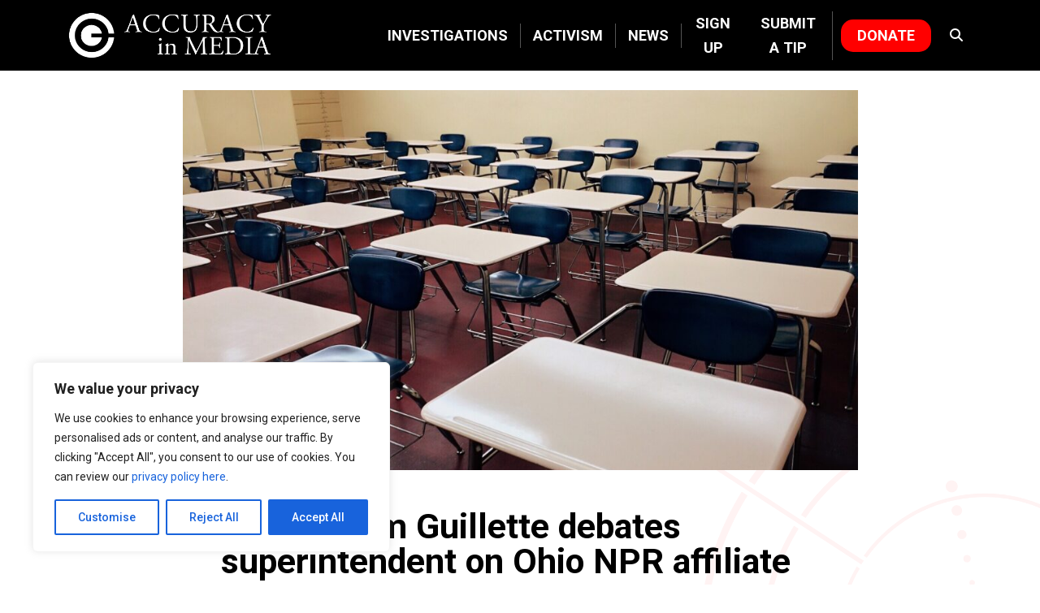

--- FILE ---
content_type: text/html; charset=utf-8
request_url: https://www.google.com/recaptcha/api2/anchor?ar=1&k=6LenGeYpAAAAAHQKsw4bUThDOkMaKEyyzYxlUIIU&co=aHR0cHM6Ly9haW0ub3JnOjQ0Mw..&hl=en&v=PoyoqOPhxBO7pBk68S4YbpHZ&size=invisible&anchor-ms=20000&execute-ms=30000&cb=plqj0rd8l2of
body_size: 49095
content:
<!DOCTYPE HTML><html dir="ltr" lang="en"><head><meta http-equiv="Content-Type" content="text/html; charset=UTF-8">
<meta http-equiv="X-UA-Compatible" content="IE=edge">
<title>reCAPTCHA</title>
<style type="text/css">
/* cyrillic-ext */
@font-face {
  font-family: 'Roboto';
  font-style: normal;
  font-weight: 400;
  font-stretch: 100%;
  src: url(//fonts.gstatic.com/s/roboto/v48/KFO7CnqEu92Fr1ME7kSn66aGLdTylUAMa3GUBHMdazTgWw.woff2) format('woff2');
  unicode-range: U+0460-052F, U+1C80-1C8A, U+20B4, U+2DE0-2DFF, U+A640-A69F, U+FE2E-FE2F;
}
/* cyrillic */
@font-face {
  font-family: 'Roboto';
  font-style: normal;
  font-weight: 400;
  font-stretch: 100%;
  src: url(//fonts.gstatic.com/s/roboto/v48/KFO7CnqEu92Fr1ME7kSn66aGLdTylUAMa3iUBHMdazTgWw.woff2) format('woff2');
  unicode-range: U+0301, U+0400-045F, U+0490-0491, U+04B0-04B1, U+2116;
}
/* greek-ext */
@font-face {
  font-family: 'Roboto';
  font-style: normal;
  font-weight: 400;
  font-stretch: 100%;
  src: url(//fonts.gstatic.com/s/roboto/v48/KFO7CnqEu92Fr1ME7kSn66aGLdTylUAMa3CUBHMdazTgWw.woff2) format('woff2');
  unicode-range: U+1F00-1FFF;
}
/* greek */
@font-face {
  font-family: 'Roboto';
  font-style: normal;
  font-weight: 400;
  font-stretch: 100%;
  src: url(//fonts.gstatic.com/s/roboto/v48/KFO7CnqEu92Fr1ME7kSn66aGLdTylUAMa3-UBHMdazTgWw.woff2) format('woff2');
  unicode-range: U+0370-0377, U+037A-037F, U+0384-038A, U+038C, U+038E-03A1, U+03A3-03FF;
}
/* math */
@font-face {
  font-family: 'Roboto';
  font-style: normal;
  font-weight: 400;
  font-stretch: 100%;
  src: url(//fonts.gstatic.com/s/roboto/v48/KFO7CnqEu92Fr1ME7kSn66aGLdTylUAMawCUBHMdazTgWw.woff2) format('woff2');
  unicode-range: U+0302-0303, U+0305, U+0307-0308, U+0310, U+0312, U+0315, U+031A, U+0326-0327, U+032C, U+032F-0330, U+0332-0333, U+0338, U+033A, U+0346, U+034D, U+0391-03A1, U+03A3-03A9, U+03B1-03C9, U+03D1, U+03D5-03D6, U+03F0-03F1, U+03F4-03F5, U+2016-2017, U+2034-2038, U+203C, U+2040, U+2043, U+2047, U+2050, U+2057, U+205F, U+2070-2071, U+2074-208E, U+2090-209C, U+20D0-20DC, U+20E1, U+20E5-20EF, U+2100-2112, U+2114-2115, U+2117-2121, U+2123-214F, U+2190, U+2192, U+2194-21AE, U+21B0-21E5, U+21F1-21F2, U+21F4-2211, U+2213-2214, U+2216-22FF, U+2308-230B, U+2310, U+2319, U+231C-2321, U+2336-237A, U+237C, U+2395, U+239B-23B7, U+23D0, U+23DC-23E1, U+2474-2475, U+25AF, U+25B3, U+25B7, U+25BD, U+25C1, U+25CA, U+25CC, U+25FB, U+266D-266F, U+27C0-27FF, U+2900-2AFF, U+2B0E-2B11, U+2B30-2B4C, U+2BFE, U+3030, U+FF5B, U+FF5D, U+1D400-1D7FF, U+1EE00-1EEFF;
}
/* symbols */
@font-face {
  font-family: 'Roboto';
  font-style: normal;
  font-weight: 400;
  font-stretch: 100%;
  src: url(//fonts.gstatic.com/s/roboto/v48/KFO7CnqEu92Fr1ME7kSn66aGLdTylUAMaxKUBHMdazTgWw.woff2) format('woff2');
  unicode-range: U+0001-000C, U+000E-001F, U+007F-009F, U+20DD-20E0, U+20E2-20E4, U+2150-218F, U+2190, U+2192, U+2194-2199, U+21AF, U+21E6-21F0, U+21F3, U+2218-2219, U+2299, U+22C4-22C6, U+2300-243F, U+2440-244A, U+2460-24FF, U+25A0-27BF, U+2800-28FF, U+2921-2922, U+2981, U+29BF, U+29EB, U+2B00-2BFF, U+4DC0-4DFF, U+FFF9-FFFB, U+10140-1018E, U+10190-1019C, U+101A0, U+101D0-101FD, U+102E0-102FB, U+10E60-10E7E, U+1D2C0-1D2D3, U+1D2E0-1D37F, U+1F000-1F0FF, U+1F100-1F1AD, U+1F1E6-1F1FF, U+1F30D-1F30F, U+1F315, U+1F31C, U+1F31E, U+1F320-1F32C, U+1F336, U+1F378, U+1F37D, U+1F382, U+1F393-1F39F, U+1F3A7-1F3A8, U+1F3AC-1F3AF, U+1F3C2, U+1F3C4-1F3C6, U+1F3CA-1F3CE, U+1F3D4-1F3E0, U+1F3ED, U+1F3F1-1F3F3, U+1F3F5-1F3F7, U+1F408, U+1F415, U+1F41F, U+1F426, U+1F43F, U+1F441-1F442, U+1F444, U+1F446-1F449, U+1F44C-1F44E, U+1F453, U+1F46A, U+1F47D, U+1F4A3, U+1F4B0, U+1F4B3, U+1F4B9, U+1F4BB, U+1F4BF, U+1F4C8-1F4CB, U+1F4D6, U+1F4DA, U+1F4DF, U+1F4E3-1F4E6, U+1F4EA-1F4ED, U+1F4F7, U+1F4F9-1F4FB, U+1F4FD-1F4FE, U+1F503, U+1F507-1F50B, U+1F50D, U+1F512-1F513, U+1F53E-1F54A, U+1F54F-1F5FA, U+1F610, U+1F650-1F67F, U+1F687, U+1F68D, U+1F691, U+1F694, U+1F698, U+1F6AD, U+1F6B2, U+1F6B9-1F6BA, U+1F6BC, U+1F6C6-1F6CF, U+1F6D3-1F6D7, U+1F6E0-1F6EA, U+1F6F0-1F6F3, U+1F6F7-1F6FC, U+1F700-1F7FF, U+1F800-1F80B, U+1F810-1F847, U+1F850-1F859, U+1F860-1F887, U+1F890-1F8AD, U+1F8B0-1F8BB, U+1F8C0-1F8C1, U+1F900-1F90B, U+1F93B, U+1F946, U+1F984, U+1F996, U+1F9E9, U+1FA00-1FA6F, U+1FA70-1FA7C, U+1FA80-1FA89, U+1FA8F-1FAC6, U+1FACE-1FADC, U+1FADF-1FAE9, U+1FAF0-1FAF8, U+1FB00-1FBFF;
}
/* vietnamese */
@font-face {
  font-family: 'Roboto';
  font-style: normal;
  font-weight: 400;
  font-stretch: 100%;
  src: url(//fonts.gstatic.com/s/roboto/v48/KFO7CnqEu92Fr1ME7kSn66aGLdTylUAMa3OUBHMdazTgWw.woff2) format('woff2');
  unicode-range: U+0102-0103, U+0110-0111, U+0128-0129, U+0168-0169, U+01A0-01A1, U+01AF-01B0, U+0300-0301, U+0303-0304, U+0308-0309, U+0323, U+0329, U+1EA0-1EF9, U+20AB;
}
/* latin-ext */
@font-face {
  font-family: 'Roboto';
  font-style: normal;
  font-weight: 400;
  font-stretch: 100%;
  src: url(//fonts.gstatic.com/s/roboto/v48/KFO7CnqEu92Fr1ME7kSn66aGLdTylUAMa3KUBHMdazTgWw.woff2) format('woff2');
  unicode-range: U+0100-02BA, U+02BD-02C5, U+02C7-02CC, U+02CE-02D7, U+02DD-02FF, U+0304, U+0308, U+0329, U+1D00-1DBF, U+1E00-1E9F, U+1EF2-1EFF, U+2020, U+20A0-20AB, U+20AD-20C0, U+2113, U+2C60-2C7F, U+A720-A7FF;
}
/* latin */
@font-face {
  font-family: 'Roboto';
  font-style: normal;
  font-weight: 400;
  font-stretch: 100%;
  src: url(//fonts.gstatic.com/s/roboto/v48/KFO7CnqEu92Fr1ME7kSn66aGLdTylUAMa3yUBHMdazQ.woff2) format('woff2');
  unicode-range: U+0000-00FF, U+0131, U+0152-0153, U+02BB-02BC, U+02C6, U+02DA, U+02DC, U+0304, U+0308, U+0329, U+2000-206F, U+20AC, U+2122, U+2191, U+2193, U+2212, U+2215, U+FEFF, U+FFFD;
}
/* cyrillic-ext */
@font-face {
  font-family: 'Roboto';
  font-style: normal;
  font-weight: 500;
  font-stretch: 100%;
  src: url(//fonts.gstatic.com/s/roboto/v48/KFO7CnqEu92Fr1ME7kSn66aGLdTylUAMa3GUBHMdazTgWw.woff2) format('woff2');
  unicode-range: U+0460-052F, U+1C80-1C8A, U+20B4, U+2DE0-2DFF, U+A640-A69F, U+FE2E-FE2F;
}
/* cyrillic */
@font-face {
  font-family: 'Roboto';
  font-style: normal;
  font-weight: 500;
  font-stretch: 100%;
  src: url(//fonts.gstatic.com/s/roboto/v48/KFO7CnqEu92Fr1ME7kSn66aGLdTylUAMa3iUBHMdazTgWw.woff2) format('woff2');
  unicode-range: U+0301, U+0400-045F, U+0490-0491, U+04B0-04B1, U+2116;
}
/* greek-ext */
@font-face {
  font-family: 'Roboto';
  font-style: normal;
  font-weight: 500;
  font-stretch: 100%;
  src: url(//fonts.gstatic.com/s/roboto/v48/KFO7CnqEu92Fr1ME7kSn66aGLdTylUAMa3CUBHMdazTgWw.woff2) format('woff2');
  unicode-range: U+1F00-1FFF;
}
/* greek */
@font-face {
  font-family: 'Roboto';
  font-style: normal;
  font-weight: 500;
  font-stretch: 100%;
  src: url(//fonts.gstatic.com/s/roboto/v48/KFO7CnqEu92Fr1ME7kSn66aGLdTylUAMa3-UBHMdazTgWw.woff2) format('woff2');
  unicode-range: U+0370-0377, U+037A-037F, U+0384-038A, U+038C, U+038E-03A1, U+03A3-03FF;
}
/* math */
@font-face {
  font-family: 'Roboto';
  font-style: normal;
  font-weight: 500;
  font-stretch: 100%;
  src: url(//fonts.gstatic.com/s/roboto/v48/KFO7CnqEu92Fr1ME7kSn66aGLdTylUAMawCUBHMdazTgWw.woff2) format('woff2');
  unicode-range: U+0302-0303, U+0305, U+0307-0308, U+0310, U+0312, U+0315, U+031A, U+0326-0327, U+032C, U+032F-0330, U+0332-0333, U+0338, U+033A, U+0346, U+034D, U+0391-03A1, U+03A3-03A9, U+03B1-03C9, U+03D1, U+03D5-03D6, U+03F0-03F1, U+03F4-03F5, U+2016-2017, U+2034-2038, U+203C, U+2040, U+2043, U+2047, U+2050, U+2057, U+205F, U+2070-2071, U+2074-208E, U+2090-209C, U+20D0-20DC, U+20E1, U+20E5-20EF, U+2100-2112, U+2114-2115, U+2117-2121, U+2123-214F, U+2190, U+2192, U+2194-21AE, U+21B0-21E5, U+21F1-21F2, U+21F4-2211, U+2213-2214, U+2216-22FF, U+2308-230B, U+2310, U+2319, U+231C-2321, U+2336-237A, U+237C, U+2395, U+239B-23B7, U+23D0, U+23DC-23E1, U+2474-2475, U+25AF, U+25B3, U+25B7, U+25BD, U+25C1, U+25CA, U+25CC, U+25FB, U+266D-266F, U+27C0-27FF, U+2900-2AFF, U+2B0E-2B11, U+2B30-2B4C, U+2BFE, U+3030, U+FF5B, U+FF5D, U+1D400-1D7FF, U+1EE00-1EEFF;
}
/* symbols */
@font-face {
  font-family: 'Roboto';
  font-style: normal;
  font-weight: 500;
  font-stretch: 100%;
  src: url(//fonts.gstatic.com/s/roboto/v48/KFO7CnqEu92Fr1ME7kSn66aGLdTylUAMaxKUBHMdazTgWw.woff2) format('woff2');
  unicode-range: U+0001-000C, U+000E-001F, U+007F-009F, U+20DD-20E0, U+20E2-20E4, U+2150-218F, U+2190, U+2192, U+2194-2199, U+21AF, U+21E6-21F0, U+21F3, U+2218-2219, U+2299, U+22C4-22C6, U+2300-243F, U+2440-244A, U+2460-24FF, U+25A0-27BF, U+2800-28FF, U+2921-2922, U+2981, U+29BF, U+29EB, U+2B00-2BFF, U+4DC0-4DFF, U+FFF9-FFFB, U+10140-1018E, U+10190-1019C, U+101A0, U+101D0-101FD, U+102E0-102FB, U+10E60-10E7E, U+1D2C0-1D2D3, U+1D2E0-1D37F, U+1F000-1F0FF, U+1F100-1F1AD, U+1F1E6-1F1FF, U+1F30D-1F30F, U+1F315, U+1F31C, U+1F31E, U+1F320-1F32C, U+1F336, U+1F378, U+1F37D, U+1F382, U+1F393-1F39F, U+1F3A7-1F3A8, U+1F3AC-1F3AF, U+1F3C2, U+1F3C4-1F3C6, U+1F3CA-1F3CE, U+1F3D4-1F3E0, U+1F3ED, U+1F3F1-1F3F3, U+1F3F5-1F3F7, U+1F408, U+1F415, U+1F41F, U+1F426, U+1F43F, U+1F441-1F442, U+1F444, U+1F446-1F449, U+1F44C-1F44E, U+1F453, U+1F46A, U+1F47D, U+1F4A3, U+1F4B0, U+1F4B3, U+1F4B9, U+1F4BB, U+1F4BF, U+1F4C8-1F4CB, U+1F4D6, U+1F4DA, U+1F4DF, U+1F4E3-1F4E6, U+1F4EA-1F4ED, U+1F4F7, U+1F4F9-1F4FB, U+1F4FD-1F4FE, U+1F503, U+1F507-1F50B, U+1F50D, U+1F512-1F513, U+1F53E-1F54A, U+1F54F-1F5FA, U+1F610, U+1F650-1F67F, U+1F687, U+1F68D, U+1F691, U+1F694, U+1F698, U+1F6AD, U+1F6B2, U+1F6B9-1F6BA, U+1F6BC, U+1F6C6-1F6CF, U+1F6D3-1F6D7, U+1F6E0-1F6EA, U+1F6F0-1F6F3, U+1F6F7-1F6FC, U+1F700-1F7FF, U+1F800-1F80B, U+1F810-1F847, U+1F850-1F859, U+1F860-1F887, U+1F890-1F8AD, U+1F8B0-1F8BB, U+1F8C0-1F8C1, U+1F900-1F90B, U+1F93B, U+1F946, U+1F984, U+1F996, U+1F9E9, U+1FA00-1FA6F, U+1FA70-1FA7C, U+1FA80-1FA89, U+1FA8F-1FAC6, U+1FACE-1FADC, U+1FADF-1FAE9, U+1FAF0-1FAF8, U+1FB00-1FBFF;
}
/* vietnamese */
@font-face {
  font-family: 'Roboto';
  font-style: normal;
  font-weight: 500;
  font-stretch: 100%;
  src: url(//fonts.gstatic.com/s/roboto/v48/KFO7CnqEu92Fr1ME7kSn66aGLdTylUAMa3OUBHMdazTgWw.woff2) format('woff2');
  unicode-range: U+0102-0103, U+0110-0111, U+0128-0129, U+0168-0169, U+01A0-01A1, U+01AF-01B0, U+0300-0301, U+0303-0304, U+0308-0309, U+0323, U+0329, U+1EA0-1EF9, U+20AB;
}
/* latin-ext */
@font-face {
  font-family: 'Roboto';
  font-style: normal;
  font-weight: 500;
  font-stretch: 100%;
  src: url(//fonts.gstatic.com/s/roboto/v48/KFO7CnqEu92Fr1ME7kSn66aGLdTylUAMa3KUBHMdazTgWw.woff2) format('woff2');
  unicode-range: U+0100-02BA, U+02BD-02C5, U+02C7-02CC, U+02CE-02D7, U+02DD-02FF, U+0304, U+0308, U+0329, U+1D00-1DBF, U+1E00-1E9F, U+1EF2-1EFF, U+2020, U+20A0-20AB, U+20AD-20C0, U+2113, U+2C60-2C7F, U+A720-A7FF;
}
/* latin */
@font-face {
  font-family: 'Roboto';
  font-style: normal;
  font-weight: 500;
  font-stretch: 100%;
  src: url(//fonts.gstatic.com/s/roboto/v48/KFO7CnqEu92Fr1ME7kSn66aGLdTylUAMa3yUBHMdazQ.woff2) format('woff2');
  unicode-range: U+0000-00FF, U+0131, U+0152-0153, U+02BB-02BC, U+02C6, U+02DA, U+02DC, U+0304, U+0308, U+0329, U+2000-206F, U+20AC, U+2122, U+2191, U+2193, U+2212, U+2215, U+FEFF, U+FFFD;
}
/* cyrillic-ext */
@font-face {
  font-family: 'Roboto';
  font-style: normal;
  font-weight: 900;
  font-stretch: 100%;
  src: url(//fonts.gstatic.com/s/roboto/v48/KFO7CnqEu92Fr1ME7kSn66aGLdTylUAMa3GUBHMdazTgWw.woff2) format('woff2');
  unicode-range: U+0460-052F, U+1C80-1C8A, U+20B4, U+2DE0-2DFF, U+A640-A69F, U+FE2E-FE2F;
}
/* cyrillic */
@font-face {
  font-family: 'Roboto';
  font-style: normal;
  font-weight: 900;
  font-stretch: 100%;
  src: url(//fonts.gstatic.com/s/roboto/v48/KFO7CnqEu92Fr1ME7kSn66aGLdTylUAMa3iUBHMdazTgWw.woff2) format('woff2');
  unicode-range: U+0301, U+0400-045F, U+0490-0491, U+04B0-04B1, U+2116;
}
/* greek-ext */
@font-face {
  font-family: 'Roboto';
  font-style: normal;
  font-weight: 900;
  font-stretch: 100%;
  src: url(//fonts.gstatic.com/s/roboto/v48/KFO7CnqEu92Fr1ME7kSn66aGLdTylUAMa3CUBHMdazTgWw.woff2) format('woff2');
  unicode-range: U+1F00-1FFF;
}
/* greek */
@font-face {
  font-family: 'Roboto';
  font-style: normal;
  font-weight: 900;
  font-stretch: 100%;
  src: url(//fonts.gstatic.com/s/roboto/v48/KFO7CnqEu92Fr1ME7kSn66aGLdTylUAMa3-UBHMdazTgWw.woff2) format('woff2');
  unicode-range: U+0370-0377, U+037A-037F, U+0384-038A, U+038C, U+038E-03A1, U+03A3-03FF;
}
/* math */
@font-face {
  font-family: 'Roboto';
  font-style: normal;
  font-weight: 900;
  font-stretch: 100%;
  src: url(//fonts.gstatic.com/s/roboto/v48/KFO7CnqEu92Fr1ME7kSn66aGLdTylUAMawCUBHMdazTgWw.woff2) format('woff2');
  unicode-range: U+0302-0303, U+0305, U+0307-0308, U+0310, U+0312, U+0315, U+031A, U+0326-0327, U+032C, U+032F-0330, U+0332-0333, U+0338, U+033A, U+0346, U+034D, U+0391-03A1, U+03A3-03A9, U+03B1-03C9, U+03D1, U+03D5-03D6, U+03F0-03F1, U+03F4-03F5, U+2016-2017, U+2034-2038, U+203C, U+2040, U+2043, U+2047, U+2050, U+2057, U+205F, U+2070-2071, U+2074-208E, U+2090-209C, U+20D0-20DC, U+20E1, U+20E5-20EF, U+2100-2112, U+2114-2115, U+2117-2121, U+2123-214F, U+2190, U+2192, U+2194-21AE, U+21B0-21E5, U+21F1-21F2, U+21F4-2211, U+2213-2214, U+2216-22FF, U+2308-230B, U+2310, U+2319, U+231C-2321, U+2336-237A, U+237C, U+2395, U+239B-23B7, U+23D0, U+23DC-23E1, U+2474-2475, U+25AF, U+25B3, U+25B7, U+25BD, U+25C1, U+25CA, U+25CC, U+25FB, U+266D-266F, U+27C0-27FF, U+2900-2AFF, U+2B0E-2B11, U+2B30-2B4C, U+2BFE, U+3030, U+FF5B, U+FF5D, U+1D400-1D7FF, U+1EE00-1EEFF;
}
/* symbols */
@font-face {
  font-family: 'Roboto';
  font-style: normal;
  font-weight: 900;
  font-stretch: 100%;
  src: url(//fonts.gstatic.com/s/roboto/v48/KFO7CnqEu92Fr1ME7kSn66aGLdTylUAMaxKUBHMdazTgWw.woff2) format('woff2');
  unicode-range: U+0001-000C, U+000E-001F, U+007F-009F, U+20DD-20E0, U+20E2-20E4, U+2150-218F, U+2190, U+2192, U+2194-2199, U+21AF, U+21E6-21F0, U+21F3, U+2218-2219, U+2299, U+22C4-22C6, U+2300-243F, U+2440-244A, U+2460-24FF, U+25A0-27BF, U+2800-28FF, U+2921-2922, U+2981, U+29BF, U+29EB, U+2B00-2BFF, U+4DC0-4DFF, U+FFF9-FFFB, U+10140-1018E, U+10190-1019C, U+101A0, U+101D0-101FD, U+102E0-102FB, U+10E60-10E7E, U+1D2C0-1D2D3, U+1D2E0-1D37F, U+1F000-1F0FF, U+1F100-1F1AD, U+1F1E6-1F1FF, U+1F30D-1F30F, U+1F315, U+1F31C, U+1F31E, U+1F320-1F32C, U+1F336, U+1F378, U+1F37D, U+1F382, U+1F393-1F39F, U+1F3A7-1F3A8, U+1F3AC-1F3AF, U+1F3C2, U+1F3C4-1F3C6, U+1F3CA-1F3CE, U+1F3D4-1F3E0, U+1F3ED, U+1F3F1-1F3F3, U+1F3F5-1F3F7, U+1F408, U+1F415, U+1F41F, U+1F426, U+1F43F, U+1F441-1F442, U+1F444, U+1F446-1F449, U+1F44C-1F44E, U+1F453, U+1F46A, U+1F47D, U+1F4A3, U+1F4B0, U+1F4B3, U+1F4B9, U+1F4BB, U+1F4BF, U+1F4C8-1F4CB, U+1F4D6, U+1F4DA, U+1F4DF, U+1F4E3-1F4E6, U+1F4EA-1F4ED, U+1F4F7, U+1F4F9-1F4FB, U+1F4FD-1F4FE, U+1F503, U+1F507-1F50B, U+1F50D, U+1F512-1F513, U+1F53E-1F54A, U+1F54F-1F5FA, U+1F610, U+1F650-1F67F, U+1F687, U+1F68D, U+1F691, U+1F694, U+1F698, U+1F6AD, U+1F6B2, U+1F6B9-1F6BA, U+1F6BC, U+1F6C6-1F6CF, U+1F6D3-1F6D7, U+1F6E0-1F6EA, U+1F6F0-1F6F3, U+1F6F7-1F6FC, U+1F700-1F7FF, U+1F800-1F80B, U+1F810-1F847, U+1F850-1F859, U+1F860-1F887, U+1F890-1F8AD, U+1F8B0-1F8BB, U+1F8C0-1F8C1, U+1F900-1F90B, U+1F93B, U+1F946, U+1F984, U+1F996, U+1F9E9, U+1FA00-1FA6F, U+1FA70-1FA7C, U+1FA80-1FA89, U+1FA8F-1FAC6, U+1FACE-1FADC, U+1FADF-1FAE9, U+1FAF0-1FAF8, U+1FB00-1FBFF;
}
/* vietnamese */
@font-face {
  font-family: 'Roboto';
  font-style: normal;
  font-weight: 900;
  font-stretch: 100%;
  src: url(//fonts.gstatic.com/s/roboto/v48/KFO7CnqEu92Fr1ME7kSn66aGLdTylUAMa3OUBHMdazTgWw.woff2) format('woff2');
  unicode-range: U+0102-0103, U+0110-0111, U+0128-0129, U+0168-0169, U+01A0-01A1, U+01AF-01B0, U+0300-0301, U+0303-0304, U+0308-0309, U+0323, U+0329, U+1EA0-1EF9, U+20AB;
}
/* latin-ext */
@font-face {
  font-family: 'Roboto';
  font-style: normal;
  font-weight: 900;
  font-stretch: 100%;
  src: url(//fonts.gstatic.com/s/roboto/v48/KFO7CnqEu92Fr1ME7kSn66aGLdTylUAMa3KUBHMdazTgWw.woff2) format('woff2');
  unicode-range: U+0100-02BA, U+02BD-02C5, U+02C7-02CC, U+02CE-02D7, U+02DD-02FF, U+0304, U+0308, U+0329, U+1D00-1DBF, U+1E00-1E9F, U+1EF2-1EFF, U+2020, U+20A0-20AB, U+20AD-20C0, U+2113, U+2C60-2C7F, U+A720-A7FF;
}
/* latin */
@font-face {
  font-family: 'Roboto';
  font-style: normal;
  font-weight: 900;
  font-stretch: 100%;
  src: url(//fonts.gstatic.com/s/roboto/v48/KFO7CnqEu92Fr1ME7kSn66aGLdTylUAMa3yUBHMdazQ.woff2) format('woff2');
  unicode-range: U+0000-00FF, U+0131, U+0152-0153, U+02BB-02BC, U+02C6, U+02DA, U+02DC, U+0304, U+0308, U+0329, U+2000-206F, U+20AC, U+2122, U+2191, U+2193, U+2212, U+2215, U+FEFF, U+FFFD;
}

</style>
<link rel="stylesheet" type="text/css" href="https://www.gstatic.com/recaptcha/releases/PoyoqOPhxBO7pBk68S4YbpHZ/styles__ltr.css">
<script nonce="CqY4YY8uz3uTJIR2papo5A" type="text/javascript">window['__recaptcha_api'] = 'https://www.google.com/recaptcha/api2/';</script>
<script type="text/javascript" src="https://www.gstatic.com/recaptcha/releases/PoyoqOPhxBO7pBk68S4YbpHZ/recaptcha__en.js" nonce="CqY4YY8uz3uTJIR2papo5A">
      
    </script></head>
<body><div id="rc-anchor-alert" class="rc-anchor-alert"></div>
<input type="hidden" id="recaptcha-token" value="[base64]">
<script type="text/javascript" nonce="CqY4YY8uz3uTJIR2papo5A">
      recaptcha.anchor.Main.init("[\x22ainput\x22,[\x22bgdata\x22,\x22\x22,\[base64]/[base64]/[base64]/bmV3IHJbeF0oY1swXSk6RT09Mj9uZXcgclt4XShjWzBdLGNbMV0pOkU9PTM/bmV3IHJbeF0oY1swXSxjWzFdLGNbMl0pOkU9PTQ/[base64]/[base64]/[base64]/[base64]/[base64]/[base64]/[base64]/[base64]\x22,\[base64]\\u003d\x22,\[base64]/ChADCm8OrMcKgcFw/JU/CisOIPVXDgsO+w7HDmsO7HTI5wqnDlQDDlsKyw65pw5AeFsKfN8KqcMK6HQPDgk3CjcO0JE5Sw6lpwqtTwpvDulsyWlc/P8OPw7FNbBXCncKQV8KCB8Kfw7drw7PDvBTCrlnChQfDjsKVLcK6LWprISJadcKQFsOgEcOfKXQRw6/Ckm/DqcOcXMKVwpnCnsO9wqpsb8Kywp3Csx/CqsKRwq3Ckxtrwpt+w4zCvsKxw47Crn3DmyEMwqvCrcK4w5wcwpXDlDMOwrDCpnJZNsONMsO3w4dSw7d2w57CjcOuAAlRw5hPw73Cg0rDgFvDjXXDg2wiw61iYsKhdX/DjDw2ZXIpR8KUwpLCowB1w4/DqsOPw4zDhHhjJVUJw4jDskjDknE/[base64]/DjMKgw5zCr8KKf8ORwrQqbjg+UyLChgjCgsOqIMKBb2zCuGxJfMKhwrh3w6ZZwrTCoMOnwqrCusKCDcOSYAnDt8O+wr3Cu1dowrUoRsKOw4JPUMOBC07DunDChjYJKsKBaXLDlcKawqrCrz/DvzrCq8KMVXFJwrfCtDzCi2HCuiB4C8KaWMO6GmrDp8KIwpPDnsK6cSjCn3U6CsOxC8OFwrJWw6zCk8ORMsKjw6TCty3Cog/Cqn8RXsKYRTMmw5jCmxxGd8OowqbChXPDiTwcwp5kwr0zMWXCtkDDmE/DvgfDq0zDkTHClMOwwpIdw6Bkw4bCgkd+wr1XwrDCtGHCq8K/w7rDhsOhUMOiwr1tNQ9uwrrCnsOyw4E5w5jCosKPESDDsBDDo3DChsOlZ8O/w4h1w7hhwoRtw407w78Lw7bDicK8bcO0wrTDgsKkR8KFScK7P8KQG8Onw4DCtnIKw644wrc+wo/Dt0DDv03CqwrDmGfDkADCmjo1fVwBwqXCmQ/DkMKJJS4SDhPDscKocRzCshDDsivClsKqw6LDtcKXA0vDrxcPwoUEw5R3wrFuwoZBa8KeDBddKH7CosKIw41/w7QCB8O5wppUw77DsEbCr8KzU8Kqw4/CpMKeD8KOwoXCusO9cMOvNsKuw5DDtMKYwrYUw6I+w57DlXI8wr3CrSnDl8KFwqBIw7/CrcOkaFvDssOFLAvDqlvCg8OQEwXCtsOBw63DtXJvwr5bw65bacO7FF1fJCQsw4FLwovCpy4Jd8OjKsKJXcO/[base64]/Di1nDlMKuCj7DkxPCqcOzwqRfHDnCmUJ0wpI5w51gH2rDlMOEw4o6FHjClsKKTyvDrUNKwp/CjRfCgWLDjzkfwojDlzvDuQVWLn1ow7fDj33CiMK2Kgs3YMKWXljCuMK5w4vDmTbCgcO3XmpWw7dPwplTdifCpy/[base64]/DhWssw5gDCMKUwqjCp28Jw5g8KMKNwqHCvcKGw7zCisKRAMKkdgEbNRnCpcO+w6Qew4gwb10ww5TDpX/[base64]/CgDhZc8K7S0HDqsK2SRJbYcOuwowZIgcwW8Ojw6jDiTTDhMOJc8ObW8O/McKQw41YXwsMRSpkfCh5wofDhmEVIAh+w4J0w7g1w47DsT11cxZlAV7CscKaw6xWdzg2D8OgwpXDiAfDmsOvJ33DoxB4HRVAworCmCYOwoknW0HCjsOpwr3ChzTCuCvDpgMkw6bDt8K3w5Qbw7BMXmbCiMKNw4jDvMKgbMOXBsO2wqBBw7onWzzDoMK/wpTChigcV2bCkMONd8KSw5Z+wo3Cgh9mPMOaGMK3SnDCrGcqKUzDknjDoMO7wrY9ZMKfS8KLw7lIIcKMGcObw6nCkkPCr8O4wrcjOcOxFgc8PsK2w77CtcO8wonCm2NIwrl+w5fCjjtdLhIiw5HCpn7ChUk9MWcfDhlVw4DDvyB8NzRcVcKMw4Yiwr/CqcOMbsK9wqdaZsOuI8KWcAQtw4nDoVXCqcO7wpjCm1TDv1LDpBUwZyYeOyAzW8KewqFswo16JicDw5TCjyZpw5/CrE5Jw5ctDEbCt0gjwoPCp8O8w79MPVLCuEXCsMKnO8Kpwo7DgkAZFMKiwrrDoMKNEmoDwrHCksORCcOlwqLDl2DDrHk/SsKIwrDDlsOzWMKXwptZw7FDDGjCrMKPYi9mJUPChgXCi8Khw6zCq8Obw4jCosOoYMK7wqrDoQTCnhXDnX8MwrLCscKiWsKeBMKRBlo1wrwrwpp+dz/DmRhcw4jCrAvCtVtqwrLDghzDj3Rxw4zDgUMgw5wQw5jDoj3CrhBgw4HChE5yHlZRVVnDlBUkFMODWlHCj8OYacOqwplWDcK7wqzCpMO+wrHDh0nCrkd5JyQHdnwHw5XCvD0eTVHDp25/w7PClMOWw6k3T8Opw4rCqWMFEMOvPDfDgybCvnoJw4DCkcKnCRdjw6HDiW7CnMOxEcOMw4ELwoRAw5ApYMKiLsK6w5TCr8KZSygqw53DjsKKw5AqWcOcw4rCkAXCi8O4w6UNw7bDoMKawr3Cp8O/w73DnsKZwpRywpbCoMK8dmYQEsKdwrHDhsKxw48HZmYRwotYGhzChi3DoMOzw67ChsKFbsKNRiPDlCgtwrkDw4hAwpjCjzXDgsOgfRLDg0XDrMKQwoDDpRbDoG7ChMOVw7hoGA3Cum0Vwqpqwqllwp9kEcOLKS0Nw7vDksKKw5/DrinCpgnDo3zCtUHDpj9zRMOZCGBMPMKKwp3DjzJlw4DCpBHCtcKWK8K7NkDDl8K1w4fCoi7DiAQCw4/CiiUhR0cJwotSE8K3OsK2w7fCukLDmWrCu8K/fcKQPl1Ybhwow6/CvsKQw4rCgx5iWRfCiCt9LMKabyV/IgHDq2HClBAmwpJjwqhwWcOuwrNjw7ZfwpZGTsKaSnMpCwnDonnChA4ZVQoSRD/DhcK2w5g7w5PClcO/[base64]/LHrDt8K/wobDtnrCv8OLbcKNw4fCpsKkVMKxMsOZSAzDncKsV2jDu8KOEMO9TkDCqMOkRcOpw7p3f8Kvw5fCqG11wpkmSjsdwoLDgHLDk8ObwpHDu8KODS9tw6HDssKawr/[base64]/Cv1rCvMKmWFgLRzQcXzjCg8OgZ8O8w5hWMsKYw4BIOnbClwvClljCh1DCssOAUjrCuMOmBcKew70CZcKyLDHCrcKKOgM/[base64]/wqrCkMKqWMK8w67DuQnDuMKdwr5uwrUiTj3DmD1Gwo5Zwp8dOEBGw6fCicK3S8KZCUzDsRIlwo3DnMKcw6/DhH8bw6HDvcKEQsKLaD91UTPDvFInZcKJwoPDsVExN0BPfgDCmWTDhhwDwoRCMVXCkBPDiUl3HsOMw7HDhm/[base64]/wpvCtFECYmg0KDzDrWLClRHCssKXWUBxwppTwrVAwobDpcOTfQUww4HCpMO8wp7DmcKSw7fDscO2eFDCsRQ8JcKVwp3Dg30rwo0CTk3CkHpyw5rCksOVOA/[base64]/CisOZwpDDncKUw5jCtsKow5dvbMKhCRnChMO0IcK2fcK+wpwGw6vDn2sQwrfDj3ZTw57DiXEjcQ7DjGvCm8KOwrnDssOQw5pGMhd7w4fCmcKQQ8K4w7NCwpzCkMOjw77DssKoasOVw6DCjBokw5cGbikUw4wXcMOycTl7w70Ywr/Cnngkw57DnMOORHIKZ1jCiw3DhsKOw4/[base64]/CvcKVw4hWIynDpgjCqMKjw57DlxcpMcOTwp4aw4Ehw44FTgoQAFQcwpzCqTsXHsKDwqVNwp9DwovCtsKZw5HCoXMswrI2wrA6PlR/w7pswrg/w7jDiBgSw7jCicOdw7h7V8OqX8O0wocXwpvCiwXDq8OZw6fDuMKBwpQWJcOGw44bVsO0wo/DncKGwrxMbMKbwo9rwr/[base64]/CmsOOXxLCiCHCsFPDn0QXH8OdEkkBwrPCksOGL8OAKmACY8KVw7gsw6zDrsOvWcKofx3DjD/CocOKKcOXL8Kfw4Q6wq/Cjz8CYsKSw4sxwq0xwq1hw7gPw60zwqPCvsKgc1PCkA5+VHjChXvDmEEySwoawpQuw6vDl8ODwrUiUsKBLUllNsO1FcK1dMKZwop5wpFhRsOECH5DwpnCi8OhwpLDuHJ2H2fCmTJdPMKbQjPCl3/[base64]/[base64]/CjMOhw6HCtMOYFQvChMKVBsO2c8KYC1nDiQDDucOjw5/DrsO6w4V4wrnDi8Ogw6DClMONd1RPEcKRwq9Lw6/CgVB2XmjDqEcZRMK9w6TDiMKcwo8/AcKEZcO5NcKAwrvCuThMB8Okw6fDimjDpsOLfgYvwp7DrxI3HsOsZmLCkMK8w5kYwpdKwprDnRxDw7XDpsOYw7HDuSxCw4/DisOBKk1uwqnCnsKcdMKKwq5GIEZ9w49xwo7Dr3VZwpHClGkCJjzDjHDCtA/DosORHcOpwpgwKT3Cix7DkALChhHCuQUZwrUbwopjwoLChQ7DlWTCrsOEci/Cl2rDt8K2EsKvGgRyN0LDgTMSwpbCocKSw4jCu8OMwpzDkxnCrG3ClXDDoX3DpsKVX8KAwrp2wqlBVUdzwojCojpBw6oGGF1uw6YzAMKJHTnCoRRkwrskIMKRLsKvwqQzw4rDjcOQQMOQAcOfBXkaw5bDhMKlGlBgbsODwqQyw6HCuh7DtF/[base64]/DvjlRacKQw4vDu8KMw6PCqMOJQ8OEwqrDrMOww7DDohFsWcKncSDDrcOew5ICw4jDpMO3IsKobR3DkSnCqHFhw43Ci8KGw5ZnHkMFDMOLEFLCl8Khw7vDs2JVJMODTjnCgWpdw7DDh8K/bxPCuHt1w67Dj1jDgTREfEzCiA42RwALbMK8w6rDgwTDpMKTWFcJwphnwpDCtUFdGMKPZF/DmAkcwrTCknkdHMKUw5PDm30QNBjDqMKHEikaelrClUxrwowJw7w3UFtjwrEvDcKfa8KLfTlBBWdUw4DDnsKxVnTDiD0BbwzCrH1/e8O6VsK8w6BpT0Few44cw5rCmD3CtcKcwpd7c3/DncKMVFPCogg5w7x2LWNjEBQCwp3Dq8Otw5HCvMK4w5zCjWPColRsIcOaw4c2acK7LxzDom1dwpDDq8KawoTDmsOFw5/[base64]/CkljDiBUxAcO4UiNcwo3CiS3DjsO5F8KPNMObIsK9w5vCpcKYw59NMT8qwpDDpcOKw7LDjMK1wrBzPsOPVsKCw7d0w5/Cgk/CncK+wpzCmAXDrA4lDSnCrcKJw6ENw5XDo2rCp8O/QsKjMsKQw53DqcOlw757wpfCvC3CvcK2w7/ClHfCgMOnKcOkFcOsdh3CqcKDa8KXYmxTwrZxw7vDnXPDqsOpw61CwpICUTdWw73DucO6w4PDksOzw5vDssKzw7YdwqwWOsKQYsOgw5/CkcKBw5TDusKLwqkNw5LDpQtmeGMFY8OpwqgVw5bDr3TDtCvCuMOFwpjDugfCl8OnwrB+w7/DtFDDggYMwq9zGcK+cMKCXVrDqsK4wpkvJMKODUkwcMKAwq1iw4zCp0XDlcO7w68KdFY/[base64]/DucKOS31lw5LDs3JMwrJgIxDDvSA3wpzDrR3CkmsZYwRmw67CoF9Wa8OYwp8Iwr/[base64]/McK0HMKfcMO1XzTCo8KOasOdGcOrGsOgwpjDo8KYchhZw77Cl8OkKUbCo8OHA8O7OMO1wqw5w5xKWcK3w6fDqsOGW8OzLg3Cn0jCu8Ouw6gDwoFZw44vw7vCqXjDl0rCnx/Cig/DhcOPf8OPwqLDrsOGwpPDgsODw5rCiUkcB8ONVVPDjCcZw5nCuGN4w7dEBErCpTvClHrDo8OpP8OET8OuAsOlLzxwBm8fwq16HMK/[base64]/R8OYw7sbacOsJhTCugjDusO/wrcGfAPCogDDtcOFPMOiW8KnI8K9wroAJcKtYm0xHivDuzrDqsK5w6tYMnXDmDRDSD8gcRsAa8OawovDrMKqFMK1FlE3Ah7Co8OQa8OwCcKNwroABcO1wqlgE8K/wpQtFlsPMG4HenkjecO/LlzCrkDCrRIXw41Rw5vCqMOuF2gvwp4ZY8KPwrrDkMKTw5vDlMKCw7/[base64]/CvcK3eMOdwr3CtSJOw77CicOvwqAaBcOuw5t6csKbMCTCqcO5OgPDgkzDizPDnDnDk8Oww4gdwpPDn1J3MDNxw7DDjmrCtQ1hJxlDP8OQC8O1MlLDg8KcJWUIIB3CjUrCi8OWw7QVw43Dm8KFwrlYw54rw6vDjF7Cr8OaEFLCon/[base64]/DiRHDvcK1w5HDnMOUQ8OsGFvDr8KJZGhaOsKqw5czNhvDqj5sNMK8w7XCrsORZMKSwqLDsnjDtsOIw5wUw43DgQHDlsORw6RSwrFLwq/DpsK0WcKgw5tnw63DvGbDtSRKw6HDsSbCmgbDjsORX8O0QcO5Hl85wpJEwrQ4w4nCrA5HYxsmwqpgd8KcCFsuw7nCk1sEOBfCvMO1Y8Oqwrcbw5zCicONV8Oxw5XDqcKIQyfDocKgWMO3w6fCqXpjwpMUw6zCtcKTQ1oSwqXDkjgJw4PDuk/Cn3l9SG/DvsOWw7HCqy5Mw5bDnMOJIGxtw5fDgXEAwonCuVEmw7/CpMKNasKHw7xMw5l2WMO1MDLDg8KiRMOqUizDpnVXAXB/[base64]/wqfDnk3CkMKTwo8Nc8K1wqHCvmLCsT3Dj8KMZzbDuwBlBxHDj8KdQXR/SQvCu8O/VgtrZcOWw5RtAsOvw5rCjBTDlXA6w51WJmFOw7sbRVvDk3vCnALDsMOQwq7CvjMxKX7Cj34pw6bDgMKZRU5VA0LDhBYSMMKQwrbCnljChArClcOhwpLDuzXDkG3DhMOpwozDmcKVV8ObwotaKi8iTnDClHTComhRw6PDj8OOfAIBT8KEwpfCtB7ClwhIw6/DrTJyLcK/KXXDnh7CnMKeB8OgCQ/DkMOvW8KVEMKnw77Dln08WDPDoz5twqB5wqTDrsKKQcOjLsKdKMObw5/[base64]/CkjxHw7zCnjPCs2tQwpnCoWjCgMO0AMOKBcKgwoPDtUTDpsO3BsKMXG9MwrHDqm3CrMK0w7DDvsKwYsKUwoXDilN/OsKVw6/DgcKHdcO3w7TCvsOEH8KIwqh5w7InfzYdRcOeGMKqwpNNwqoSwqVNQkB0IHjDpB7DoMKlwpIBw5gNwo7Dg05cIVDCqlwrYcKSFFtKd8KoOMKBwprClcO3w6DDulItF8Oiwo/DtcO0eAjCvCAHwoHDpsKIGsKJPREEw5zDvSoFWjMnw5IEwrM7HcOUJcK/HiXDssKCJH/DisKKXnHDgcOBLSVUOzgMesOSwqcCCm9/wot/KCXCi00KciZZDFI3YzTDj8OnwqnCmMONVsOjIkfCtjXChsK1BcOiwpnDoBFfchJ+wpjDpcKTf0PDpsKYwolgasOCw4I/wobCnwnCicOHXQBDEBkmRsK0HHoNw5XDkynDsm/CukPCgsKJw6jDhl1tVSo/wqHDsU5twpx4w4ALEMOjYhnDj8K1A8Ocwql2WcOxw4HCqsKpWHvCssK8wp1pw5DCiMOUaD4BJcK9woHDpMKawrgWLFFrOi5rwo/[base64]/[base64]/DjsKZL25waDkpw7APB3pFwqYqLMOBK2Fwe3LChcKDw4rDrcKtwrlGwrFkwqRVXELCj1bDqcKEdBY9wocXfcOAdcKkwoIadcKDwqwSw5JaI1syw6MBw5YkPMO2M3rCrxHChCEBw4zDmcKEw5nCpMKKw4jDniHChGfDhcKpP8KVw6HCusOIA8Ojw7/CmRImwrA9MsKDw7M+wr9zwqbCgcKRCcO3wpNEwpUDRgXDiMOdw4PDiToqwonDmsKdNsO2wowswozDm2/DkMKHw5LCuMK5dR3Dky7Dq8O3w6IhwpXDlsK9wr5iw7QaNSLDgWnCk33Cv8O6NsKBwqQtPgrDpcKaw7hxCkjDrMKSw4bCgy/Cv8OgwoXDm8ORakxNesKsPxDCm8OMw5wlEMK6wo1Tw6hHwqXCrcODTXrClsKpTyZMYMODw7dsb1NtT3zCiEfCgGsEwo5twoF1I1gmLMO4wq5aFDfCtyPDgEYrwp5/czDCu8OtGwrDj8OgYVbCk8KswpIuI0ZRTz4/GgfCpMOQw73CpGDCnsOUVMOrwqI/wpUKWMOOwppAwqvDhcOaGcKIwolGwpRTPMK8EMOcwq8hA8KieMOlwp9ow64aESw9QEkQKsKGwo3Dkz/Dt28wEDrDmMKkwpfDhMOLwpbDncOIAQQlw6cTLMOyKH/Do8Kxw48Rw4PClMOBKMO/wpPCjF40wr7Cj8OFw7diADRJwoTDmcKQUipDckTDvMONwqjDjTpjEcOswrDCo8OIwrTCssKeEyHDpkXDt8OcDsKtw6VpcFcCTQDDq2hUwp3DtURcXMOsw4PCh8OxXAs3wqtiwq/[base64]/[base64]/Ct0YdwpvCqsO+wqtwwoN/w4TDrTfDgl/Dm2/[base64]/[base64]/[base64]/w6/[base64]/CnsOgVsKqLRNfw73CoCvDhnTChMKTw5vDlsK9cEZYe8Kwwr05TxQnwo7CtjBMdsKUwp7Do8KJOUTCtjQ8WkDCvl/DnMO6wpbCi1zDl8KHw6XCnX/[base64]/dF54w5PCji7CscOhw7E7w55nwoPDqsO+w4gNMUDCu8OowrrDs0XDssKBRcKYw47Dt0zCt3zDscO3wojDuCRjQsKECAXDvhPDisOzwofCjSoyKlHCoG7CqMOCB8K0w6fDnCvCo2vCuh1qw5bChsKXbm/CoxcmeB/[base64]/DoHBMwovCoBoJITvCvMKIw5wiNG1JDDLCmAHCu3VJwot6wr7Dp3wjwoPCiDDDuifCscK8bCPDimjDmTcwegjDssKYSk9Rw4nDsknCmB7DtU5ww7TDmMOCw7PDmQ9+w40Db8OMD8OLw6/CncOlb8KZYcOxwqHDksKiNcOiKcOnP8OMwqDDm8Kmw48Aw5DDiiENwr1owoRAwr14wrDDqz7DnzXCkcOgwrXCmHo1wq7DocO/P3VmwrLDukLCqyXDgnnDmHNTwqsiw7cDw68NAyVONXt7ZMOSFcOcwqEqw6nCqE5PMSQtw7fCl8OlEsO3QUkiwozDqsKdw4HDtsO3woE0w47DuMOBAsK4w4zChsOhTA8Iw4nCmkrDhSTDp0PDpgjCvC/DnmteZD5HwpZbw4HDpEx1wo/Cn8OawqLDt8OCwokVwpwOOsOBw4FGE348w51/OsOsw7hDw5UQWnEJw44lcSDCksOeE3Z8wqLDuDPDnMKcw5XCpsKxwrvDlsKgG8ObbcKWwq8tBRdcDTnCtMKWCsO/HMK1IcKAwovDnBbCpgjDllxyaVNUPMKtRifCjzTDgXTDu8O0McO7AMOXwqoee27Dp8O3w5bDgcKTA8KdwpN8w7PDsG7ClgNaDFJ/wpvDr8Ocw7jCj8Knwqg0w7c2DMOHHHzDo8Kyw7w1w7XCiWjCsXAEw6HDpGJLWMK2w5jCv2Fuw4QaFMOpwoxMDBsocyNjTsKCT0cuWMOHwpYoZFVnw5EIwq/[base64]/Ds0PCnsO/[base64]/[base64]/[base64]/DvcKAw6gDw7vDsMKjEBDCrFLDoBxILlbDpcODwpjDocOlP8Kpw688w5zDqR8xw5PCmGNCbsKqw7jCgcK4OMKRwoMswqjDl8OgWsK5wq3CvRfCv8OaOGJYIFZ4w67CiUbCvMOvwo8rwp/DlcKDw6DCoMKyw7h2FBoyw48qwrAvWwIOQcOxcRLClUp1bsO2w7tKwrVww5jCiVnCn8OhYl/ChsKcw6F5w6syIsO9wqfCpH5KCsKOwo9ebH3CsSl1w4bDsjbDjsKeDMKCC8KDRsObw6YlwrDCmsOvJ8Owwr7CvMOPXFY3woQ9wprDh8OYa8OBwqZjw4fDtsKNwrgkBV7Ci8K5J8OyDcO7aWBYw5t+dHVnwqvDmMKmwqBWZsK5JcOEFsO2wrjDkyzChhknw5zDusKswo/[base64]/CgMKHWHh/XwrDmHsFasOQCV/ChSRdwpTDgcOCYsKUw5bDg0zCisKdwodMwohha8KAw5DDksOGwqpww7zDpcObwoXDrBHCp3zCgzLCmsK9w5fDhh/CsMO2wprCjMKHJ0VFw494w7BYZMOQcizDusKhZ3TDs8OiLHDCtTPDisKWDMOKSFsTwpTCmkkaw5VdwowSwonDqx/DuMKrScK6w6kkFxkVEsKSXcO0PzfCoXp1wrU6ZXV1wq/Cm8KvSGXCjVvCkcKfB1XDmsOzbxV4BcKTw5fCmTFWw5bDnMObw4/[base64]/LcORZsOywrfDqz8dwoYCaRzDnsKCScOwF8KnwoBzw7HDrcOZHh5cV8KbLcOZVsK1NEpYDcKaw7TCowDDhMOvwq1yTMKkP1hpWsOyw43DgcOgcsOYwoY6AcOBwpEEflHDo3TDuMOHw4hHRMKkw4Q1MSQCwpRkI8KDAMOww7lMeMKIbWk/wrvCmcKuwoJYw7TCm8K6JkXCkn7Cl1ZOLcKmw6RwwqPDqk1jUTt1aG8MwpBbIH1MfMOkOXBBMFXCp8KbF8KgwqbCiMOCw7rDmCIIFcKAw4HDhANXYMOMwoYHSlHCklwiOHg1w6jCicKrwofDgm7CrSxFfMKDXlxEwo3DrlhWwqbDkTbClVxhwrjCrysRITrDnk9vwq/DpGLCn8OiwqgnV8KIwqBdISnDgRbDpAV7KsKtw4keRMOzCjQOMSxWBxDCqkJdPsO6PcOVwq0AFlYiwosQwrTDoWcHAMOjS8KKWSDDjg5AY8Osw6PCm8OnbcOkw5Vgwr/[base64]/DusOQV8KDdBrDssOSR1HDqjUFcVvDu8K6w7U1VsOqwoULw4Buwr9rwp/[base64]/DoMKDwrbCvRjCsMKFwoFBYcK8wo92HcKSUMOmacKgOE7Cv2nDt8KMSjDDj8K9BhUhesKjdSVZeMKrLCXDj8OqwpQ6w63CmMOow6Exwrc5wrLDp3rDi23CpsKCNcKNChbCq8KNCkHChsOvKMOCw5sew4N4UUw/w6U+HyPCgsKww7rDnEVJwoBzQMK0I8O6GcKQw4wVJXRZw6TDg8OIIcKAw6PCo8OzPkt2T8ORw6HDo8K5w5rCtsKAD2jCp8OXw43CrW3Cvw/DvBM9cw/[base64]/MjUAwpRmTSnCocKGCUAeSlUOwqTDhkFuUcO9wrYYw6PDq8OrVys0w5TDrDcuw5kaMwnCqnZDacOjwpJSwrnCucOEWsK9C3jCuC51wr/[base64]/ChgzCrMOfwoR1wqzDlBrDkVzDtH5yPsOCMFjCtizCgT/Cv8OYw40Dw5vCncOmGiLDtDtsw7BgBcKeHmLDg24Wf2rCiMKyWUoGwodRw5V9wpoiwoptW8KVC8OCwp4Gwoo9AMKhWcOzwow4wqHDklVZwr5zwpLDvMK7w7/Cmyxkw4nCh8OaI8KYw4fChsOWw7QKEDY3IsOKT8OhLlwmwqIjJ8OCwoTDoBcPJw3Cr8Kmwq5ZL8K7YALDqMKUCBl/wrJww5/ClEvCk19qIzzCssKKAMKuwooAVip/Pg45ecKbw6dTPsOIMsKeXjdHw7HDk8KOwqkZAmfCsQjCg8K1HRdEasKbOgrCh0XCk2ZLTz5pw4HCqcKhwrXCpH7DvcObwospPMKmw6zCpF3ClsKzcsKew6c2N8Kfwq/DkXvDlDzCsMKfwp7Cj0LDrMKaB8OAw6PCiT8yPcOpwoNlTcKfRXU0a8KOw5gTwr1aw4fDnVQUwrjDoytcLSJ4J8KjGXUHBkvCoG9KV0xhMm1NfwXDum/DqiHCtBjCjMKSDRvDhgfDpV9rw6/DuVouw51vwp/Do3fDqUFuaU3CvjA/[base64]/DgkbDh8K7ccKyw5tAMizCl0fCpMO/wpnDtcKXw6rDoGHCqMO1wojDjMOQwqjDrMK/QsKsfk8HaD7CqMKDw47Dsh9uRRxAO8KYIBsew6vDmDvDucODwofDtsO/w4TDizXDsisyw5DCnh7DrGUtw63CkcKKJ8KMw5zDjcOYw7wTwo9rw6nCvm8bw6Nsw6FAfcKwwpzDqsObOMK2wrPDkxnCoMO/worCu8K/eFrCi8OHwpcWw5sbw4IrwodAw43CsGnCscK8w67DucKlw6jDu8OLw4dTwofDs37Dpkopw47DozfCn8KVDFpCCVXDsmfDuXkUH197w67CoMKLwq3CpcKPDcO7Ijl3w71hw40Tw6/DncKqwoBKF8O8N04gNMOzw58cw7E5aCh4w60rYMObw4Naw6TCucKqw6pvwojDtMO+a8OCN8OqWsKnw5TClsOywpUVUjgAXl0fPcK6w47DgsKuwozCg8Odw75owow9MkcSdTrCsiYnw7grOsOHwrrDmjPDv8KBAz3DkMKJw6zCjMKSJMKMw67Dh8K/wq7CnkLDlj8UwonCrMKLwrMHw6Uow7LCmMKyw6AyY8KNGsONbcK6w6PDtmYpbHokw4HCijkAwpHCqMOUw6Q5NcK/w7txw4nDoMKYwqFUw6QRERtBBsK0w68Fwot2XRPDvcKDOwUUw7ERT2rCisOBw7RhIsKdwr/DumU3wp9Cw6/CkWvDmnBlwobDrR4wHGBLHlRMAcKIwrIuwoIsUcOWwpQ1w4VkegXCusKEw7lDwphcJsOtw5/DvA0BwqXDkmHDgAV3GWoTw4pRRcOnIMKYw5Ufw5M1KMKjw5DCjmbDhB3CjcOvw5zCn8O5akDDrx/[base64]/DszfDkcK1bVfCpHkaEMOURsOcwo3CtBsCasKEJcOGwoZlUsO7EjgDWi7Co1gLwpTDjcKaw65fwqERIUNQBiXDhWPDucK1w5YOc0JmwpzDozvDvlhCSwsgcsOpw45FDA0pHcOOw7PDmcKDZcKiw6NUBEsLLcOsw6JvOsKBw7HDgsOwH8O3MgR+wrHCjF/CkMOkODrCisKac2cjw4zDr1PDm1/DlWcfwr5twqAGwrJ+wpDCpVnDoDHDg1NZw4ElwrtXw6nCkcOPwovCksO+HlzDqMOzRi0ww61Vw4VAwoxRwrdVDGl/[base64]/[base64]/NcOywrnDvzgYbjJ4wrbDmsODwq1Fw7bClGzClwbCgHFYwrPCqUPDnwDCi2svw6c2eFZwwrXDgh7Cg8O2w5bCk3PDqsOsC8KxQMOhw4ZfIiUMwrozwqgvFjDCvlLDkFrDunXDrTbCvMKWd8Kaw4UPw43DiVDDssOnwpB0wo/DosKMHVpGKMOlPsKYwr8hwrAXw5Qab0rCiTHDt8OUUiDChcO/f2FMw6BLQsK0w7clw75TZmw4w7rDgFTDkRfDocORR8OlXn7DuGY/Q8KMwr/Ci8O0wqTCmWhNLCTCumjCuMK+wozCkyHCp2DChsKGVmXDjGTDiQPCi3rDhh3DucKCwoFFY8OgTi7Cqy5cXw7CncKCwpJYwowVPsOFwpNyw4HCjcOaw5Byw6vDmsKTwrPCsDnDtkgfwrzCkXDCg1oRFnhLdS0ewpdTHsKnwrcrwr80wqDCt1TDr2FkXwskwo/DkcOeZQt7wqHDp8Kiwp/CrsOAf2/CkMKNVRDChXDDrQXDh8Oewq/DrTVowpNgSjkSRMK7A0fCkFwcQ3nDoMOMwoLDlMKwXz3DksO9w5IWD8Kjw5TDg8O+w7nCo8K/VcO8wrdewrAgwqvCmcO1wo7DrsK3w7bDt8KvwpbCnU57Px3CqcO4RMK0OGN6wo9awpHDgcKIwoLDpxnCm8KBwq3DmxxCB2YjDWrCkmPDnMOGw6hCwpYdJsOOw5bClcKDwph+w6MBw788wo5mwqR6IcOtBsK5J8OPVMOYw78/EMOEesOKwqHDkhbCv8KKUV7Co8KzwoRvwqk9AlFrDgzDvFkQwojCp8OXJngrwr/Dhh7DoyMSLcKYU1socRkfEsKqUBRUJsOrc8O/[base64]/w4o9w5lwDA7Ds8Ocw5TDlg0zwrrCqS/[base64]/CjsKQfzUlw551w5nCl8K0d8K+HcONZcKdIMK/PnsowpkoRmQbVDHCrG5Qw77DjCVmwo9sCzhacMOqXsKLwrAFMcKyFjkQwrM3TcOqw4APN8OMwop/wpp7WwLDscORwqFIMcKBwql3ZcKNbQPCsXPCu0XDiwzCoAfCsSk4a8OHT8K7w4YPOks2RcKjw6vChzYLAMKDw4tIXsKSN8Oqw402wqV/w7dbw5vDjhfCrcOheMORT8OmMwnDjMKHwoJMKkjDlVRew61VwpHDumk9wrQiYEpaZX7CiCgmOMKOJMKmw7t1TcK4w4bCn8Oewo8MPQ3CrsKkw5TDlcKuRsKnHFBBMXQ5wqUEw70Mw7Zywq7DhEHCo8KQw4AnwrlhG8OUNQHCqBN5wpzCucOWw5fCpz/Cm30+fsKkfsKfBsOOaMKHCWLCgQkIYzsqYD/Duz1jwqHCvMOCUsK/w7wuZcOFKcKhLsKGUFIyGzlGPCTDrmQFwo92w6HCnVh1a8K1w6HDusOOOcKLw5NUJUEiH8OawrzCuzzDqzbCssOIaRNPwr1OwpdpaMOtTT7ClcOzw5XCnjLCm1dbw5bDjmvDoAjCuxliwp/Ds8OOwqc/w6spXsKQKkLCjcKZAsOJwqzDsEcSwqfCvcKZDw1BQ8OzCjsYEcOsOG3Do8KswobDqlsXaEkIw4/DncO3wpFKw67Dm2rCoHVDw4zCiFRFwrpMEWcNfxjCqMKbw6jDssOtw5YIQTbClwENwoxRKMOWa8Kdw4zDjTohdxLCrUzDjGQ/[base64]/[base64]/w714wpR2O8K8w4/DiMOEWMKdwo3CvwPDg8KDYcOcwp/[base64]/DvsKBNjPDoENNwovDjMO9wr1XfcK/[base64]/CimnCj0FhO8KxN8OSdsOlO8KHcMOfw49QNHZ3ZCPCq8OpRGrDvcKZw7rDgxLCnMO/w7p/XhrDs2/[base64]/wrPDlGRqwrIJw5szwo8UcAXDqDXDgsKew6/DisKyBMKOGWVMTTXDgcKKGBbDuQglwq7Chkthw48fCFxYfipvwr7CqsKTKgU6wrfCi3ZCw4wnwrvCl8ORUTTDn8O0wrfCim/Djz11w4jCnMKxIcKvwrHCkcOtw75ewqRQEcObKcKAPMOHwqvCgsKswrvDpW/CpnTDkMKsT8Kcw5rCu8KadsOMwp84BBLCowjDokEHwqjCtDdUwovCusKSOcKPYMOzEnrDvmbDgcK+McOJwqksw6TDssKxw5XDiQ1nR8OKHnHDnETCu3/DmUjDhlp6wq9ZS8Oow7HDnMKywqZqOEnCuw1BGVbDo8OMVsKwXjN5w7sLccOkWMKJwrLCq8OzTC/DvcKlwoXDlwtgwpnCh8OwEcKGcsONARbChsOYQcO7ay8tw6QowrXCucOnDcOIOsOlwqfCnTjCiXcnw6fCmD7DiiNCwrbDtg8ow552UFsxw5Mtw4NJLW/Dni/CuMKfw7HCunnDqcK/ccORWBExE8KJJsOVwrbDtCPCoMOfPcOsET3Ck8O/wqHDt8KxSDXCsMOkdMK9wqNfw7nDq8Odw4bCkcOkdGnCmWfCisO1w7QHwo7DrcKNLgNWLH9nw6rCpRNddDXCllY0wp7CtMOvwqgpUMKPwpx9wpx/w4c8ECvDk8KZwpZ6KsKpw5Y8H8KswrRww47DlXhmOcOZwqDChsOPw61fwrDDuz3DmlIoMj0jdVrDoMK+w65DW0Maw5TDm8KYw7DCu1zCqMOyD30Bw6vDhToUR8KrwpXDlcKYbMOkV8KewrbDm38CLm/[base64]/Cjk3DhTfDlcK8RTPCnG0XW8KBw6R4wqvCkW/CjcOeAFTDgxDDj8OWUsOSAMKlwojDiH8ow51lwpc4EcO3wp9JwrLConLDuMKzTF/Crj91YcO2NSfDiSg1RWZLacOuwoLCsMOmw7VGAGHDjcKAHDdkw7M+IwfDmFLDm8OMW8OgX8KyRMK8wqnDiCjDs3LDosKIw6l/[base64]/w68vNWNZJDMow4VPw5wva38gwrfDu8OlN03CtSMWSsOOa3/Dr8KvesOdw5geGD/DmcKgfF/[base64]/[base64]/CncOOwqBoKxwDw4wObgzCkkPDvXR/w63DtcKBNAXCsSNrc8OwP8O3w7/DtBMlw6NHw5nCqzlKCMOYwq3CisOOwrfDjsK+wrZlHsKpw5gowrvDpAokaEMiEsK6wpnDt8KUwrTCksOQFnoBf3dCC8Kfw4pUw6tRw7rDm8OUw4XDtFR2w5g0wovDq8Obwo/[base64]/[base64]/DosK1w5dOEVUdVhdOw6NcwrpcwpjDgsKZw6XCmR/DtSNQUMKcw6R6LRTCnsKswohAACpfwrIgdMKlbCLDrwdjw4fDnVDCt2UXJ3YBCGHDmS8Gw47DhcOxI0xOAsKSw7kTVMOlwrfCilIcSXdYWsKQZ8KOwovCnsOPw5ERwqjDiUzDrMKLwpN5w51tw7VdQGDCq0stw4DCuDHDhcKVCsKLwrUkwrPCh8KGesO2QMKmwpxGPm/DoQdJF8KkcMOeHsK4wq0rKmnDg8OtTMKqw6nDqsOVwosNIg5ow4zCosKPOsKwwq4vfXrDnwPCgsO4A8OxAEIZw6fDpsO2w5A/XcOEwqpBOcObw6VmDsKdw6offMKOYygSwrNXw4vChMKKwoHCmsKuCsKHwonCnldIw7jCjCnDp8KUeMKRPMODwo0AMcK/A8KRw44vTcOLw4fDtsKgGVcgw6tlAMOJwpZnw757wq7CjBXCtW/Cu8K7wqDCmMONwrrCtTvCvMK7w5zCncOQOMObd2YEJGZPGkTDhHwJw4PCpC3CvsO0\x22],null,[\x22conf\x22,null,\x226LenGeYpAAAAAHQKsw4bUThDOkMaKEyyzYxlUIIU\x22,0,null,null,null,1,[21,125,63,73,95,87,41,43,42,83,102,105,109,121],[1017145,217],0,null,null,null,null,0,null,0,null,700,1,null,0,\[base64]/76lBhnEnQkZnOKMAhmv8xEZ\x22,0,1,null,null,1,null,0,0,null,null,null,0],\x22https://aim.org:443\x22,null,[3,1,1],null,null,null,1,3600,[\x22https://www.google.com/intl/en/policies/privacy/\x22,\x22https://www.google.com/intl/en/policies/terms/\x22],\x22hGsCn4sFxbgfHJH2x37QIioX2Wxpbn3w2WMyttRjSIE\\u003d\x22,1,0,null,1,1769063905793,0,0,[247],null,[133,9,190,16],\x22RC-iWrNieGs-jx5iw\x22,null,null,null,null,null,\x220dAFcWeA5JkEmt1nmUiW0HQwVxvk2axx-X0lApdPvm5DmFv7RNFNT9I3WiMhiztoUupL3LiwoEY7TvGxxEGJHNEEhQyzfpV7Vzbw\x22,1769146705768]");
    </script></body></html>